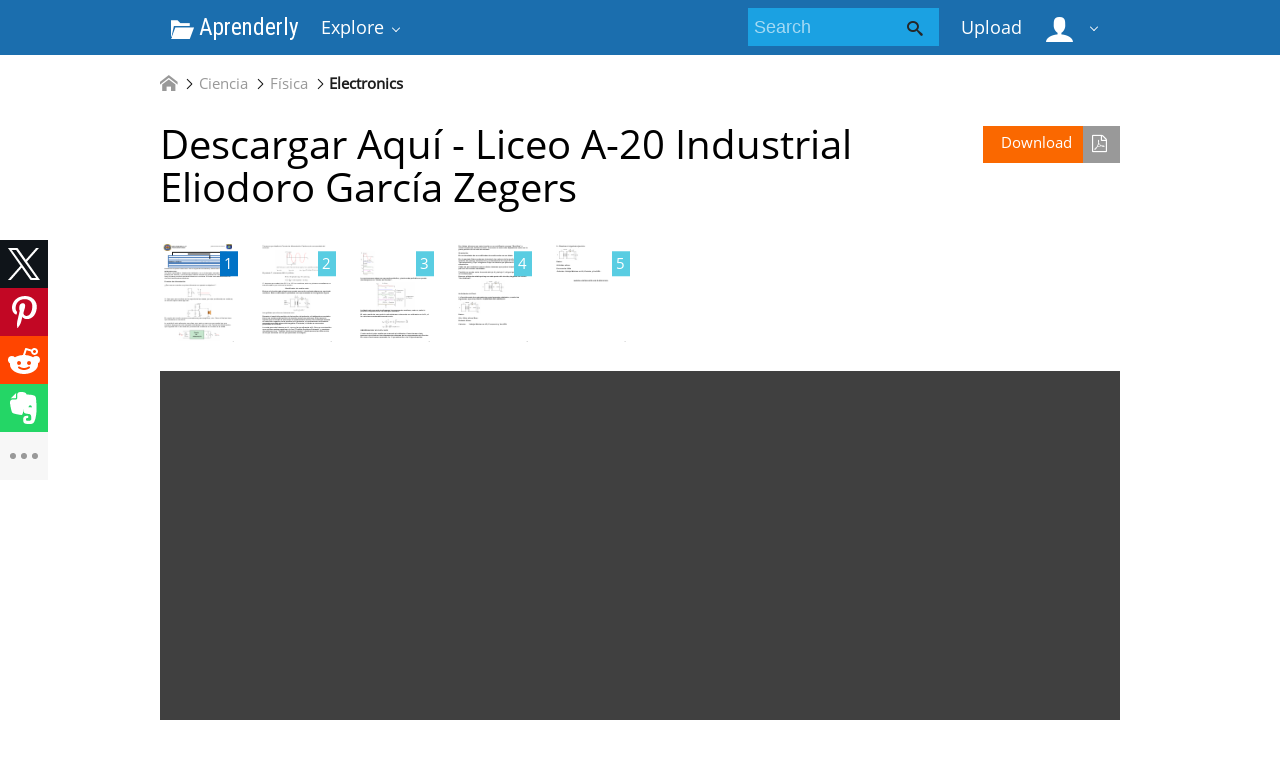

--- FILE ---
content_type: text/html;charset=UTF-8
request_url: https://aprenderly.com/doc/547287/descargar-aqu%C3%AD---liceo-a-20-industrial-eliodoro-garc%C3%ADa-ze...
body_size: 8614
content:



    

 
<!DOCTYPE html>
<html>
<head lang="en">
    <meta charset="UTF-8">
    <meta http-equiv="X-UA-Compatible" content="IE=edge">
    <meta name="viewport" content="width=device-width, initial-scale=1.0, maximum-scale=1.0, user-scalable=no">

            <title>Descargar Aqu&iacute; - Liceo A-20 Industrial Eliodoro Garc&iacute;a Zegers</title>
        <meta property="og:title" content="Descargar Aqu&iacute; - Liceo A-20 Industrial Eliodoro Garc&iacute;a Zegers">
    
            <meta name="keywords" content="">
    
    
            <link href="https://fonts.googleapis.com/css?family=Roboto+Condensed&display=swap" rel="stylesheet">

        <link rel="apple-touch-icon" sizes="180x180" href="/favicon/aprenderly/apple-touch-icon.png">
        <link rel="icon" type="image/png" sizes="32x32" href="/favicon/aprenderly/favicon-32x32.png">
        <link rel="icon" type="image/png" sizes="16x16" href="/favicon/aprenderly/favicon-16x16.png">
        <link rel="manifest" href="/favicon/aprenderly/site.webmanifest">
        <link rel="mask-icon" href="/favicon/aprenderly/safari-pinned-tab.svg" color="#5bbad5">
        <link rel="shortcut icon" href="/favicon/aprenderly/favicon.ico">
        <meta name="msapplication-TileColor" content="#ffffff">
        <meta name="msapplication-config" content="/favicon/aprenderly/browserconfig.xml">
        <meta name="theme-color" content="#ffffff">
    
    <link href="/theme/metroui/static/metro-ui@3.0.18/build/css/metro.css" rel="stylesheet">
    <link href="/theme/metroui/static/metro-ui@3.0.18/build/css/metro-colors.css" rel="stylesheet">
    <link href="/theme/metroui/static/metro-ui@3.0.18/build/css/metro-icons.css" rel="stylesheet">
    <link href="/theme/metroui/static/metro-ui@3.0.18/build/css/metro-responsive.css" rel="stylesheet">
    <link href="/theme/metroui/static/metro-ui@3.0.18/build/css/metro-rtl.css" rel="stylesheet">
    <link href="/theme/metroui/static/metro-ui@3.0.18/build/css/metro-schemes.css" rel="stylesheet">

    <link href="/theme/metroui/static/widgets.css" rel="stylesheet">
    <link href="/theme/metroui/static/common.css" rel="stylesheet">

    <script type="text/javascript">
        var gaUserId = 2;
        var gaUserType = 'empty';
    </script>

            
    
    	<link rel="canonical" href="https://aprenderly.com/doc/547287/descargar-aqu%C3%AD---liceo-a-20-industrial-eliodoro-garc%C3%ADa-ze...">

	<script type="application/ld+json">
		[{"itemListElement":[{"position":1,"name":"Ciencia","item":"https://aprenderly.com/catalog/Ciencia","@type":"ListItem"},{"position":2,"name":"Física","item":"https://aprenderly.com/catalog/Ciencia/F%C3%ADsica","@type":"ListItem"},{"position":3,"name":"Electronics","item":"https://aprenderly.com/catalog/Ciencia/F%C3%ADsica/Electronics","@type":"ListItem"}],"@context":"https://schema.org","@type":"BreadcrumbList"},{"dateModified":"2019-03-05T01:03:11Z","datePublished":"2017-06-02T08:38:19Z","headline":"Descargar Aquí - Liceo A-20 Industrial Eliodoro García Zegers","image":"https://s1.aprenderly.com/store/data/000547287_1-1ea464b234a4506e00ce5e4ee63f767f.png","mainEntityOfPage":{"@id":"https://google.com/article","@type":"WebPage"},"inLanguage":"es","@context":"https://schema.org","@type":"Article"}]
	</script>

<script>
function reportLink(o)
{
	console.log(o)
}
</script>

<script>var gaAuthorId='5',gaCategoryId='296>99>6>0',gaViewMode='regular';</script>


    <script async crossorigin="anonymous"
    src="https://pagead2.googlesyndication.com/pagead/js/adsbygoogle.js?client=ca-pub-4574181568230206"></script>
<!--script async crossorigin="anonymous" data-cfasync="false"
    src="https://pagead2.googlesyndication.com/pagead/js/adsbygoogle.js?client=ca-pub-7958472158675518"></script-->
<script>
(function(i,s,o,g,r,a,m){i['GoogleAnalyticsObject']=r;i[r]=i[r]||function(){
(i[r].q=i[r].q||[]).push(arguments)},i[r].l=1*new Date();a=s.createElement(o),
m=s.getElementsByTagName(o)[0];a.async=1;a.src=g;m.parentNode.insertBefore(a,m)
})(window,document,'script','https://www.google-analytics.com/analytics.js','ga');
ga('create', 'UA-110184623-2', 'auto');
ga('send', 'pageview');
</script>

</head>
<body>

        
    
<nav >
    <div class="app-bar bg-darkCyan" data-role="appbar">
        <div class="container">        <ul class="app-bar-menu">
            <li>
                <a class="nav-brand condensed" href="/">
                                            <i class="mif-folder-open"></i>
                                        Aprenderly
</a>
            </li>
            <li>
                <a class="dropdown-toggle" id="nav-catalog-link" href="#">
                    Explore                </a>
                <div class="app-bar-drop-container" id="nav-catalog"
                        data-role="dropdown" data-no-close="false"
                        data-toggle-element="#nav-catalog-link">
                    <div class="grid no-responsive">
                        <div class="row cells4">
                            <div class="cell">
                                <ul class="sidebar2 navy menu">
                                                                            <li  class="active" >
                                            <a href="#cat6">
                                                Ciencia
                                            </a>
                                        </li>
                                                                            <li >
                                            <a href="#cat11">
                                                Ciencias sociales
                                            </a>
                                        </li>
                                                                            <li >
                                            <a href="#cat39">
                                                Historia
                                            </a>
                                        </li>
                                                                            <li >
                                            <a href="#cat20">
                                                Ingeniería
                                            </a>
                                        </li>
                                                                            <li >
                                            <a href="#cat3">
                                                Matemáticas
                                            </a>
                                        </li>
                                                                            <li >
                                            <a href="#cat15">
                                                Negocio
                                            </a>
                                        </li>
                                                                            <li >
                                            <a href="#cat35">
                                                Numeración de las artes
                                            </a>
                                        </li>
                                                                    </ul>
                            </div>
                            <div class="cell colspan3">
                                                                                                    <div class="row  cells frame" id="cat3">
                                        <div class="cell">
                                            <h4>Top subcategories
</h4>
                                            <ul class="simple-list">
                                                                                                <li>
                                                    <a href="/catalog/Matem%C3%A1ticas/Advanced+Math">
                                                        Advanced Math
                                                    </a>
                                                                                                <li>
                                                    <a href="/catalog/Matem%C3%A1ticas/Estad%C3%ADsticas+y+Probabilidades">
                                                        Estadísticas y Probabilidades
                                                    </a>
                                                                                                <li>
                                                    <a href="/catalog/Matem%C3%A1ticas/Geometr%C3%ADa">
                                                        Geometría
                                                    </a>
                                                                                                <li>
                                                    <a href="/catalog/Matem%C3%A1ticas/Trigonometry">
                                                        Trigonometry
                                                    </a>
                                                                                                <li>
                                                    <a href="/catalog/Matem%C3%A1ticas/%C3%81lgebra">
                                                        Álgebra
                                                    </a>
                                                                                                <li>
                                                    <a href="/catalog/Matem%C3%A1ticas">
                                                        other
                                                        &rarr;
                                                    </a>
                                            </ul>
                                        </div>
                                                                            </div>
                                                                    <div class="row  cells frame" id="cat6">
                                        <div class="cell">
                                            <h4>Top subcategories
</h4>
                                            <ul class="simple-list">
                                                                                                <li>
                                                    <a href="/catalog/Ciencia/Astronom%C3%ADa">
                                                        Astronomía
                                                    </a>
                                                                                                <li>
                                                    <a href="/catalog/Ciencia/Biolog%C3%ADa">
                                                        Biología
                                                    </a>
                                                                                                <li>
                                                    <a href="/catalog/Ciencia/Ciencias+ambientales">
                                                        Ciencias ambientales
                                                    </a>
                                                                                                <li>
                                                    <a href="/catalog/Ciencia/Ciencias+de+la+Tierra">
                                                        Ciencias de la Tierra
                                                    </a>
                                                                                                <li>
                                                    <a href="/catalog/Ciencia/F%C3%ADsica">
                                                        Física
                                                    </a>
                                                                                                <li>
                                                    <a href="/catalog/Ciencia/Medicina">
                                                        Medicina
                                                    </a>
                                                                                                <li>
                                                    <a href="/catalog/Ciencia/Qu%C3%ADmica">
                                                        Química
                                                    </a>
                                                                                                <li>
                                                    <a href="/catalog/Ciencia">
                                                        other
                                                        &rarr;
                                                    </a>
                                            </ul>
                                        </div>
                                                                            </div>
                                                                    <div class="row  cells frame" id="cat11">
                                        <div class="cell">
                                            <h4>Top subcategories
</h4>
                                            <ul class="simple-list">
                                                                                                <li>
                                                    <a href="/catalog/Ciencias+sociales/Antropolog%C3%ADa">
                                                        Antropología
                                                    </a>
                                                                                                <li>
                                                    <a href="/catalog/Ciencias+sociales/Psicolog%C3%ADa">
                                                        Psicología
                                                    </a>
                                                                                                <li>
                                                    <a href="/catalog/Ciencias+sociales/Sociolog%C3%ADa">
                                                        Sociología
                                                    </a>
                                                                                                <li>
                                                    <a href="/catalog/Ciencias+sociales">
                                                        other
                                                        &rarr;
                                                    </a>
                                            </ul>
                                        </div>
                                                                            </div>
                                                                    <div class="row  cells frame" id="cat15">
                                        <div class="cell">
                                            <h4>Top subcategories
</h4>
                                            <ul class="simple-list">
                                                                                                <li>
                                                    <a href="/catalog/Negocio/Econom%C3%ADa">
                                                        Economía
                                                    </a>
                                                                                                <li>
                                                    <a href="/catalog/Negocio">
                                                        other
                                                        &rarr;
                                                    </a>
                                            </ul>
                                        </div>
                                                                            </div>
                                                                    <div class="row  cells frame" id="cat20">
                                        <div class="cell">
                                            <h4>Top subcategories
</h4>
                                            <ul class="simple-list">
                                                                                                <li>
                                                    <a href="/catalog/Ingenier%C3%ADa/Ciencias+de+la+computaci%C3%B3n">
                                                        Ciencias de la computación
                                                    </a>
                                                                                                <li>
                                                    <a href="/catalog/Ingenier%C3%ADa/Dise%C3%B1o+web">
                                                        Diseño web
                                                    </a>
                                                                                                <li>
                                                    <a href="/catalog/Ingenier%C3%ADa/Ingenier%C3%ADa+el%C3%A9ctrica">
                                                        Ingeniería eléctrica
                                                    </a>
                                                                                                <li>
                                                    <a href="/catalog/Ingenier%C3%ADa">
                                                        other
                                                        &rarr;
                                                    </a>
                                            </ul>
                                        </div>
                                                                            </div>
                                                                    <div class="row  cells frame" id="cat35">
                                        <div class="cell">
                                            <h4>Top subcategories
</h4>
                                            <ul class="simple-list">
                                                                                                <li>
                                                    <a href="/catalog/Numeraci%C3%B3n+de+las+artes/Arquitectura">
                                                        Arquitectura
                                                    </a>
                                                                                                <li>
                                                    <a href="/catalog/Numeraci%C3%B3n+de+las+artes/Artes+esc%C3%A9nicas">
                                                        Artes escénicas
                                                    </a>
                                                                                                <li>
                                                    <a href="/catalog/Numeraci%C3%B3n+de+las+artes/Ciencias+de+la+religi%C3%B3n">
                                                        Ciencias de la religión
                                                    </a>
                                                                                                <li>
                                                    <a href="/catalog/Numeraci%C3%B3n+de+las+artes/Comunicaci%C3%B3n">
                                                        Comunicación
                                                    </a>
                                                                                                <li>
                                                    <a href="/catalog/Numeraci%C3%B3n+de+las+artes/Escritura">
                                                        Escritura
                                                    </a>
                                                                                                <li>
                                                    <a href="/catalog/Numeraci%C3%B3n+de+las+artes/Filosof%C3%ADa">
                                                        Filosofía
                                                    </a>
                                                                                                <li>
                                                    <a href="/catalog/Numeraci%C3%B3n+de+las+artes/M%C3%BAsica">
                                                        Música
                                                    </a>
                                                                                                <li>
                                                    <a href="/catalog/Numeraci%C3%B3n+de+las+artes">
                                                        other
                                                        &rarr;
                                                    </a>
                                            </ul>
                                        </div>
                                                                            </div>
                                                                    <div class="row  cells frame" id="cat39">
                                        <div class="cell">
                                            <h4>Top subcategories
</h4>
                                            <ul class="simple-list">
                                                                                                <li>
                                                    <a href="/catalog/Historia/Edad+Antigua">
                                                        Edad Antigua
                                                    </a>
                                                                                                <li>
                                                    <a href="/catalog/Historia/Historia+de+Europa">
                                                        Historia de Europa
                                                    </a>
                                                                                                <li>
                                                    <a href="/catalog/Historia/Historia+de+los+Estados+Unidos+de+Am%C3%A9rica">
                                                        Historia de los Estados Unidos de América
                                                    </a>
                                                                                                <li>
                                                    <a href="/catalog/Historia/Historia+universal">
                                                        Historia universal
                                                    </a>
                                                                                                <li>
                                                    <a href="/catalog/Historia">
                                                        other
                                                        &rarr;
                                                    </a>
                                            </ul>
                                        </div>
                                                                            </div>
                                                            </div>
                        </div>
                    </div>
                </div>
            </li>
        </ul>
                    <div class="app-bar-element place-right">
                <a class="dropdown-toggle fg-white">
                    <i class="mif-user mif-2x"></i>&nbsp;
                </a>
                <div class="app-bar-drop-container place-right"
                        data-role="dropdown" data-no-close="true">
                    <div class="padding20">
                                                    <a class="no-wrap" href="/login">
                                Sign in                            </a>
                            <a class="no-wrap" href="/registration">
                                Sign up                            </a>
                                            </div>
                </div>
            </div>
        
                    <a class="app-bar-element place-right no-phone" href="/uploadform"
                    onclick="return _ym('document_upload', true)">
                Upload            </a>
        
        <div class="app-bar-element place-right no-phone">
            <form class="nav-search" action="/search/">
                <div class="input-control text bg-cyan" data-role="input">
                    <input class="fg-white bg-inherit no-border"                           type="text" name="q" placeholder="Search">
                    <button class="button bg-inherit no-border">
                        <i class="mif-search"></i>
                    </button>
                </div>
            </form>
        </div>
        </div>    </div>
</nav>

<main class="container">
            









	<ul class="breadcrumbs no-padding-left">
        <li>
	        <a href="/catalog">
		        <i class="icon mif-home"></i>
	        </a>
        </li>

											<li>
					<a href="/catalog/Ciencia">Ciencia</a>
				</li>
							<li>
					<a href="/catalog/Ciencia/F%C3%ADsica">Física</a>
				</li>
							<li>
					<a href="/catalog/Ciencia/F%C3%ADsica/Electronics">Electronics</a>
				</li>
						</ul>

		        <div style="margin-bottom: 10px"><!--script async src="https://pagead2.googlesyndication.com/pagead/js/adsbygoogle.js"></script>
<ins class="adsbygoogle"
     style="display:block"
     data-ad-client="ca-pub-6961070524526180"
     data-ad-slot="4954082311"
     data-ad-format="auto"
     data-full-width-responsive="true"></ins>
<script>
     (adsbygoogle = window.adsbygoogle || []).push({});
</script-->

<!--script async src="https://pagead2.googlesyndication.com/pagead/js/adsbygoogle.js?client=ca-pub-7958472158675518"
     crossorigin="anonymous"></script>
<ins class="adsbygoogle"
     style="display:block"
     data-ad-client="ca-pub-7958472158675518"
     data-ad-slot="7429886858"
     data-ad-format="horizontal"
     data-full-width-responsive="false"></ins>
<script>
     (adsbygoogle = window.adsbygoogle || []).push({});
</script--></div>
	
	<h1 class="viewer-title">
        <a class="image-button warning icon-right place-right no-tablet"
						   		href="/download/547287" rel="nofollow"
		   		onclick="return  _ym('document_download', true)">
            Download			<i class="icon mif-file-pdf"></i>
		</a>
		Descargar Aqu&iacute; - Liceo A-20 Industrial Eliodoro Garc&iacute;a Zegers
	</h1>

	
				<div class="viewer-thumbs">
			<div class="carousel " data-role="carousel" data-auto="false"
					data-slide="0">
															<div class="slide">
							<div class="grid no-responsive">
								<div class="row cells10">
					
					<div class="cell">
						<a href="#">
							<div class="image-container">
								<div class="frame">
									<a href="?page=1">
										<img class="thumb" alt="page"
											src="//s1.aprenderly.com/store/data/000547287.png?key=e286166cfaa7f273cc1cd74c2f728e37&r=1&sn=1">
									</a>
								</div>
								<div class="badge  active ">1</div>
							</div>
						</a>
					</div>

														
					<div class="cell">
						<a href="#">
							<div class="image-container">
								<div class="frame">
									<a href="?page=2">
										<img class="thumb" alt="page"
											src="//s1.aprenderly.com/store/data/000547287.png?key=e286166cfaa7f273cc1cd74c2f728e37&r=1&sn=2">
									</a>
								</div>
								<div class="badge ">2</div>
							</div>
						</a>
					</div>

														
					<div class="cell">
						<a href="#">
							<div class="image-container">
								<div class="frame">
									<a href="?page=3">
										<img class="thumb" alt="page"
											src="//s1.aprenderly.com/store/data/000547287.png?key=e286166cfaa7f273cc1cd74c2f728e37&r=1&sn=3">
									</a>
								</div>
								<div class="badge ">3</div>
							</div>
						</a>
					</div>

														
					<div class="cell">
						<a href="#">
							<div class="image-container">
								<div class="frame">
									<a href="?page=4">
										<img class="thumb" alt="page"
											src="//s1.aprenderly.com/store/data/000547287.png?key=e286166cfaa7f273cc1cd74c2f728e37&r=1&sn=4">
									</a>
								</div>
								<div class="badge ">4</div>
							</div>
						</a>
					</div>

														
					<div class="cell">
						<a href="#">
							<div class="image-container">
								<div class="frame">
									<a href="?page=5">
										<img class="thumb" alt="page"
											src="//s1.aprenderly.com/store/data/000547287.png?key=e286166cfaa7f273cc1cd74c2f728e37&r=1&sn=5">
									</a>
								</div>
								<div class="badge ">5</div>
							</div>
						</a>
					</div>

													</div>
							</div>
						</div>
												</div>
		</div>
	
	
	<div class="viewer-wrapper">
					<iframe class="viewer-next" frameborder="0" scrolling="no" allowfullscreen
				src="/viewer_next/web/metro?file=%2F%2Fs1p.aprenderly.com%2Fstore%2Fdata%2F000547287.pdf%3Fk%3DAwAAAZviG70NAAACWAOGUGqikuRwknLUR_skbdIeEDck&links=Are+you+sure%3F#page=1">
			</iframe>
				<div class="viewer-decorator"></div>
	</div>

		        <div style="margin: 10px 0"><!--script async src="https://pagead2.googlesyndication.com/pagead/js/adsbygoogle.js"></script>
<ins class="adsbygoogle"
     style="display:block"
     data-ad-client="ca-pub-6961070524526180"
     data-ad-slot="2158180975"
     data-ad-format="auto"
     data-full-width-responsive="true"></ins>
<script>
     (adsbygoogle = window.adsbygoogle || []).push({});
</script-->

<!--script async src="https://pagead2.googlesyndication.com/pagead/js/adsbygoogle.js?client=ca-pub-7958472158675518"
     crossorigin="anonymous"></script>
<ins class="adsbygoogle"
     style="display:block"
     data-ad-client="ca-pub-7958472158675518"
     data-ad-slot="4833258077"
     data-ad-format="auto"
     data-full-width-responsive="false"></ins>
<script>
     (adsbygoogle = window.adsbygoogle || []).push({});
</script--></div>
	
	<div class="grid">
		<div class="row cells2">
			<div class="cell">
				                    <div class="panel" style="margin-bottom:20px">
                        <div class="heading">
                            <i class="icon mif-magic-wand"></i>
                            <span class="title">
								Document related concepts							</span>
                        </div>
                        <div class="content viewer-similar">
							                            <span class="text-nowrap">
																<p>
									Rectificador
									<a href="//es.wikipedia.org/wiki/Rectificador" rel="nofollow">
										wikipedia									</a>,
									<a href="/concepts/1611/rectificador" rel="nofollow">
										lookup									</a>
								</p>
																<p>
									Limitador
									<a href="//es.wikipedia.org/wiki/Limitador" rel="nofollow">
										wikipedia									</a>,
									<a href="/concepts/3694/limitador" rel="nofollow">
										lookup									</a>
								</p>
																<p>
									Rectificador controlado de silicio
									<a href="//es.wikipedia.org/wiki/Rectificador controlado de silicio" rel="nofollow">
										wikipedia									</a>,
									<a href="/concepts/1614/rectificador-controlado-de-silicio" rel="nofollow">
										lookup									</a>
								</p>
																<p>
									Fuente de alimentación
									<a href="//es.wikipedia.org/wiki/Fuente de alimentación" rel="nofollow">
										wikipedia									</a>,
									<a href="/concepts/9259/fuente-de-alimentaci%C3%B3n" rel="nofollow">
										lookup									</a>
								</p>
																<p>
									Puente rectificador
									<a href="//es.wikipedia.org/wiki/Puente rectificador" rel="nofollow">
										wikipedia									</a>,
									<a href="/concepts/6812/puente-rectificador" rel="nofollow">
										lookup									</a>
								</p>
								                            </span>
                        </div>
                    </div>
				
				<div class="panel" data-role="panel">
					<div class="heading">
						<i class="icon mif-language"></i>
						<span class="title">
							Transcript						</span>
					</div>
					<div class="content viewer-transcript">
						<pre itemprop="text" style="white-space:pre-line">LICEO INDUSTRIAL A -20
“Eliodoro Garc&iacute;a Zegers”
Reforzamiento Virtual
I_MUNICIPALIDAD DE SANTIAGO
GU&Iacute;A DE APRENDIZAJE N&deg;
ESPECIALIDAD:TELECOMUNICACIONES
ASIGNATURA / M&Ouml;DULO :
NIVEL: 3&ordm; C
PROFESOR(ES):Maximiliano Diaz- Jorge Fuentes Z
CORREO ELECTR&Oacute;NICO DE LOS PROFESORES: <a href="/cdn-cgi/l/email-protection" class="__cf_email__" data-cfemail="6802020d0e12375a5b281109000707460d1b">[email&#160;protected]</a>
UNIDAD: DIODOS
CONTENIDO: RECTIFICACION MEDIA ONDA
TIEMPO ESTIMADO PARA DESARROLLO:
horas.10 HRS
Instrucciones para el desarrollo: Leer el siguiente documento y desarrollar las actividades.
INTRODUCCION:
Un diodo rectificador, idealmente hablando, es un interruptor cerrado cuando se
polariza en directa y una interruptor abierto cuando se polariza en inversa. Por ello, es
muy &uacute;til para convertir corriente alterna en continua. En este tema analizaremos los
circuitos rectificadores b&aacute;sicos.
Fuentes de alimentaci&oacute;n
&iquest;Que ocurre cuando se quiere alimentar un aparato cualquiera ?
VL tiene que ser continua en la mayor&iacute;a de los casos, por eso se alimenta en continua,
un circuito t&iacute;pico ser&iacute;a algo as&iacute;:
En medio del circuito tenemos transistores para amplificar, etc...Pero al final se tiene
que alimentar en continua.
Lo m&aacute;s f&aacute;cil ser&iacute;a alimentar con pilas, pero esto es caro por esa raz&oacute;n hay que
construir algo que nos de energ&iacute;a m&aacute;s barata, esto es, una Fuente de Alimentaci&oacute;n
que ingresa 220 V del enchufe y transforma la alterna en continua a la salida.
1
Tenemos que dise&ntilde;ar la Fuente de Alimentaci&oacute;n. Partimos de una senoidal del
enchufe.
El periodo T, si tenemos 220 V y 50 Hz:
1&ordm; tenemos que reducir de 311 V a 12 V en continua, esto es, primero necesitamos un
transformador que reduzca la tensi&oacute;n.
Rectificador de media onda
Este es el circuito m&aacute;s simple que puede convertir corriente alterna en corriente
continua. Este rectificador lo podemos ver representado en la siguiente figura:
Las gr&aacute;ficas que m&aacute;s nos interesan son:
Durante el semiciclo positivo de la tensi&oacute;n del primario, el bobinado secundario
tiene una media onda positiva de tensi&oacute;n entre sus extremos. Este aspecto
supone que el diodo se encuentra en polarizaci&oacute;n directa. Sin embargo durante
el semiciclo negativo de la tensi&oacute;n en el primario, el arrollamiento secundario
presenta una onda sinusoidal negativa. Por tanto, el diodo se encuentra
polarizado en inversa.
La onda que m&aacute;s interesa es VL, que es la que alimenta a RL. Pero es una tensi&oacute;n
que no tiene partes negativas, es una &quot;Tensi&oacute;n Continua Pulsante&quot;, y nosotros
necesitamos una &quot;Tensi&oacute;n Continua Constante&quot;. Analizaremos las diferencias
de lo que tenemos con lo que queremos conseguir.
2
Lo que tenemos ahora es una onda peri&oacute;dica, y toda onda peri&oacute;dica se puede
descomponer en &quot;Series de Fourier&quot;.
Lo ideal ser&iacute;a que solo tuvi&eacute;semos la componente continua, esto es, solo la
primera componente de la onda que tenemos.
El valor medio de esa onda lo calcular&iacute;amos colocando un volt&iacute;metro en la RL, si
lo calculamos matem&aacute;ticamente ser&iacute;a:
OBSERVACION: V2 O VP= 34.5V
Y este ser&iacute;a el valor medio que marcar&iacute;a el volt&iacute;metro. Como hemos visto
tenemos que eliminar las componentes alternas de las componentes de Fourier.
En estos caso hemos usaremos la 1&ordf; aproximaci&oacute;n o la 2&ordf; aproximaci&oacute;n.
3
Por &uacute;ltimo diremos que este circuito es un rectificador porque &quot;Rectifica&quot; o
corta la onda que ten&iacute;amos antes, la recorta en este caso dej&aacute;ndonos solo con la
parte positiva de la onda de entrada.
Simulaci&oacute;n
Es un simulador de un rectificador de media onda con un diodo.
En el apartado Datos podemos introducir los valores de la tensi&oacute;n de entrada, la
relaci&oacute;n de espiras, la frecuencia y la resistencia de carga. En los apartados
&quot;Aproximaci&oacute;n y Tipo&quot; elegimos el tipo de diodos que queremos para la
simulaci&oacute;n.
Cada vez que metamos nuevos datos, tenemos que pulsar la tecla &quot;Calcular&quot;
para ver los nuevos resultados.
Tambi&eacute;n se puede variar la escala del eje X y del eje Y, al igual que se har&iacute;a en
un osciloscopio.
Para ver el tipo de se&ntilde;al que hay en cada punto del circuito, elegimos en el &aacute;rea
&quot;Ver Gr&aacute;ficas&quot;.
Actividades de Final.
1.-Considerando los antecedentes anteriormente se&ntilde;alados, resoler los
siguientes ejercicios EN EL CUADERNO DEL M&Ograve;DULO.
Datos:
V2= 12Vac eficaz/ Rms
Periodo: 20ms
Calcular:
Voltaje M&agrave;ximo en V2, Frecuencia y Vcc/VRL
4
2.- Resolver el siguiente ejercicio.
Datos:
V2:24Vac eficaz
Frecuencia: 50Hz
-Calcular: Voltaje M&agrave;ximo en V2, Periodo y Vcc/VRL.
AHORA A RESOLVER LOS EJERCICIOS.
5
</pre>
					</div>
				</div>
			</div>

			<div class="cell">
				
                <div class="panel">
                    <div class="heading">
                        <i class="icon mif-images"></i>
                        <span class="title">
							Related documents						</span>
                    </div>
                    <div class="content viewer-similar">
        				<div class="tile-container">
					        					                                        <div class="tile tile-feed">
                                    <div class="tile-content"><!--script async src="https://pagead2.googlesyndication.com/pagead/js/adsbygoogle.js"></script>
<ins class="adsbygoogle"
     style="display:block"
     data-ad-client="ca-pub-6961070524526180"
     data-ad-slot="8340445949"
     data-ad-format="auto"
     data-full-width-responsive="true"></ins>
<script>
     (adsbygoogle = window.adsbygoogle || []).push({});
</script--></div>
                                </div>
					        
							                                <a class="tile" href="/doc/1826993/series-de-fourier--rectificadores-de-onda">
                                    <div class="tile-content">
                                        <div class="image-container">
                                            <div class="frame">
                                                <img alt="Series de Fourier: rectificadores de onda"
													src="//s1.aprenderly.com/store/data/001826993_1-15d1b00ed0a8e31113da265ea56a744e-150x150.png">
                                            </div>
                                            <div class="image-overlay">Series de Fourier: rectificadores de onda</div>
                                        </div>
                                    </div>
                                </a>
							                                <a class="tile" href="/doc/3307253/gu%C3%ADa-de-tp-3-rectificadores">
                                    <div class="tile-content">
                                        <div class="image-container">
                                            <div class="frame">
                                                <img alt="Gu&iacute;a de TP 3 Rectificadores"
													src="//s1.aprenderly.com/store/data/003307253_2-2ee15f3ee4da59a3c9fc911a31991f07-150x150.png">
                                            </div>
                                            <div class="image-overlay">Gu&iacute;a de TP 3 Rectificadores</div>
                                        </div>
                                    </div>
                                </a>
													</div>
					</div>
                </div>
			</div>
		</div>
	</div>

</main>

<footer class="fg-white">
            <div class="bg-gray">
            <div class="container padding20 no-padding-width">
                El centro de tesis, documentos, publicaciones y recursos educativos más amplio de la Red.
            </div>
        </div>
    <div class="bg-grayDark"><div class="container">
    
    <ul class="horizontal-menu compact fg-inherit">
        <li>
            <a class="no-padding-left" href="/">
                aprenderly.com &copy; 2026
            </a>
        </li>
                                    <li class="place-right">
                <a class="no-padding-right" href="/gdpr">
                    GDPR                </a>
            </li>
                    <li class="place-right">
                <a class="no-padding-right" href="/privacy">
                    Privacy                </a>
            </li>
                    <li class="place-right">
                <a class="no-padding-right" href="/terms">
                    Terms                </a>
            </li>
                <li class="place-right">
            <a href="/abuse">
                Report            </a>
        </li>
    </ul>

        </div></div>
    </footer>

<script data-cfasync="false" src="/cdn-cgi/scripts/5c5dd728/cloudflare-static/email-decode.min.js"></script><script src="/theme/common/static/jquery@3.6.0/dist/jquery.min.js"></script>
<script src="/theme/metroui/static/metro-ui@3.0.18/build/js/metro.js"></script>

<script>
var FileAPI =
{
    debug: false,
    withCredentials: false,
    staticPath: '/theme/common/static/fileapi@2.2.0/dist/',
    storeUrl: '//s1.aprenderly.com/store/upload',
    currentUserId: '2' || 2,
    afterUploadRedirect: '//aprenderly.com/afterupload'
            .replace(window.location.hostname, window.location.host)
};
</script>
<script src="/theme/common/static/fileapi@2.2.0/dist/FileAPI.html5.min.js"></script>

<script src="/theme/metroui/static/widgets.js"></script>
<script src="/theme/metroui/static/common.js"></script>



<script type="text/javascript" >
(function(m,e,t,r,i,k,a){m[i]=m[i]||function(){(m[i].a=m[i].a||[]).push(arguments)};
m[i].l=1*new Date();k=e.createElement(t),a=e.getElementsByTagName(t)[0],k.async=1,k.src=r,a.parentNode.insertBefore(k,a)})
(window, document, "script", "https://mc.yandex.ru/metrika/tag.js", "ym");

ym(45188256, 'init',
{
    id:45188256,
    clickmap:true,
    trackLinks:true,
    accurateTrackBounce:true,
    webvisor:true
});
function _ym(target, params, callback, ctx)
{
	ym('45188256', 'reachGoal', target,
		typeof params === 'object' ? params : undefined, callback, ctx);
	if (typeof params === 'boolean')
	{
		return params;
	}
}
</script>
<noscript><div><img src="https://mc.yandex.ru/watch/45188256" style="position:absolute; left:-9999px;" alt="" /></div></noscript>

<link rel="stylesheet" type="text/css" href="//cdnjs.cloudflare.com/ajax/libs/cookieconsent2/3.1.0/cookieconsent.min.css" />
<style>
@media screen and (max-width: 768px)
{
.cc-revoke
{
    display: none;
}}
</style>
<script src="//cdnjs.cloudflare.com/ajax/libs/cookieconsent2/3.1.0/cookieconsent.min.js"></script>
<script>
window.addEventListener("load", function() {
window.cookieconsent.initialise(
{
    content:
    {
        href: "https://aprenderly.com/dmca",
		message: 'Este sitio web utiliza cookies para garantizar que obtenga la mejor experiencia en nuestro sitio web.',
		allow: 'Permitir cookies',
		deny: 'Disminución',
		link: 'Aprende más',
		policy: 'Política de cookies'
    },
	location: true,
	palette:
    {
		button:
        {
            background: "#fff",
            text: "#237afc"
        },
        popup:
        {
            background: "#007bff"
        },
    },
	position: "bottom-right",
	revokable: true,
	theme: "classic",
	type: "opt-in",

	onStatusChange: function(status) {}
})});
</script>


<script src="https://yastatic.net/share2/share.js" async></script>
<div class="ya-share2" data-direction="vertical" data-size="l" data-lang="en" data-limit="4"
    data-services="facebook,twitter,pinterest,reddit,evernote,pocket,whatsapp,telegram"></div>

<script defer src="https://static.cloudflareinsights.com/beacon.min.js/vcd15cbe7772f49c399c6a5babf22c1241717689176015" integrity="sha512-ZpsOmlRQV6y907TI0dKBHq9Md29nnaEIPlkf84rnaERnq6zvWvPUqr2ft8M1aS28oN72PdrCzSjY4U6VaAw1EQ==" data-cf-beacon='{"version":"2024.11.0","token":"b7fd75a023d044ae94664616dc64ab66","r":1,"server_timing":{"name":{"cfCacheStatus":true,"cfEdge":true,"cfExtPri":true,"cfL4":true,"cfOrigin":true,"cfSpeedBrain":true},"location_startswith":null}}' crossorigin="anonymous"></script>
</body>
</html>


--- FILE ---
content_type: text/html; charset=utf-8
request_url: https://www.google.com/recaptcha/api2/aframe
body_size: 268
content:
<!DOCTYPE HTML><html><head><meta http-equiv="content-type" content="text/html; charset=UTF-8"></head><body><script nonce="UE-NzRk-7-6vWgxRIU2bRQ">/** Anti-fraud and anti-abuse applications only. See google.com/recaptcha */ try{var clients={'sodar':'https://pagead2.googlesyndication.com/pagead/sodar?'};window.addEventListener("message",function(a){try{if(a.source===window.parent){var b=JSON.parse(a.data);var c=clients[b['id']];if(c){var d=document.createElement('img');d.src=c+b['params']+'&rc='+(localStorage.getItem("rc::a")?sessionStorage.getItem("rc::b"):"");window.document.body.appendChild(d);sessionStorage.setItem("rc::e",parseInt(sessionStorage.getItem("rc::e")||0)+1);localStorage.setItem("rc::h",'1769025030412');}}}catch(b){}});window.parent.postMessage("_grecaptcha_ready", "*");}catch(b){}</script></body></html>

--- FILE ---
content_type: text/css
request_url: https://aprenderly.com/theme/metroui/static/metro-ui@3.0.18/build/css/metro-rtl.css
body_size: 142
content:
*[dir=ltr] {
  direction: ltr;
  unicode-bidi: embed;
}
*[dir=rtl] {
  direction: rtl;
  unicode-bidi: embed;
}
bdo[dir=ltr] {
  direction: ltr;
  unicode-bidi: bidi-override;
}
bdo[dir=rtl] {
  direction: rtl;
  unicode-bidi: bidi-override;
}
*[dir=rtl] ul,
*[dir=rtl] ol,
ul[dir=rtl],
ol[dir=rtl] {
  margin-right: .3125rem;
  margin-left: 0;
  padding-right: .625rem;
}
*[dir=rtl] ul li ul,
*[dir=rtl] ol li ul,
ul[dir=rtl] li ul,
ol[dir=rtl] li ul,
*[dir=rtl] ul li ol,
*[dir=rtl] ol li ol,
ul[dir=rtl] li ol,
ol[dir=rtl] li ol {
  padding-right: 1.5625rem;
  padding-left: 0;
}
*[dir=rtl] dl dd,
dl[dir=rtl] dd {
  margin-right: .9375rem;
  margin-left: 0;
}
*[dir=rtl] dl.horizontal dt,
dl[dir=rtl].horizontal dt {
  float: right;
  width: 10rem;
  overflow: hidden;
  clear: left;
  text-align: right;
  text-overflow: ellipsis;
  white-space: nowrap;
}
*[dir=rtl] dl.horizontal dd,
dl[dir=rtl].horizontal dd {
  margin-right: 11.25rem;
  margin-left: 0;
}
*[dir=rtl] blockquote,
blockquote[dir=rtl] {
  margin: .625rem 0;
  padding: 0 .625rem 0 0;
  border-left: none;
  border-right: 0.25rem #999999 solid;
}
*[dir=rtl] .input-control.text .button,
.input-control[dir=rtl].text .button,
*[dir=rtl] .input-control.select .button,
.input-control[dir=rtl].select .button,
*[dir=rtl] .input-control.file .button,
.input-control[dir=rtl].file .button,
*[dir=rtl] .input-control.password .button,
.input-control[dir=rtl].password .button,
*[dir=rtl] .input-control.number .button,
.input-control[dir=rtl].number .button,
*[dir=rtl] .input-control.email .button,
.input-control[dir=rtl].email .button,
*[dir=rtl] .input-control.tel .button,
.input-control[dir=rtl].tel .button,
*[dir=rtl] .input-control.text .button-group,
.input-control[dir=rtl].text .button-group,
*[dir=rtl] .input-control.select .button-group,
.input-control[dir=rtl].select .button-group,
*[dir=rtl] .input-control.file .button-group,
.input-control[dir=rtl].file .button-group,
*[dir=rtl] .input-control.password .button-group,
.input-control[dir=rtl].password .button-group,
*[dir=rtl] .input-control.number .button-group,
.input-control[dir=rtl].number .button-group,
*[dir=rtl] .input-control.email .button-group,
.input-control[dir=rtl].email .button-group,
*[dir=rtl] .input-control.tel .button-group,
.input-control[dir=rtl].tel .button-group {
  right: auto;
  left: 0;
}
*[dir=rtl] .input-control.text .prepend-icon,
.input-control[dir=rtl].text .prepend-icon,
*[dir=rtl] .input-control.select .prepend-icon,
.input-control[dir=rtl].select .prepend-icon,
*[dir=rtl] .input-control.file .prepend-icon,
.input-control[dir=rtl].file .prepend-icon,
*[dir=rtl] .input-control.password .prepend-icon,
.input-control[dir=rtl].password .prepend-icon,
*[dir=rtl] .input-control.number .prepend-icon,
.input-control[dir=rtl].number .prepend-icon,
*[dir=rtl] .input-control.email .prepend-icon,
.input-control[dir=rtl].email .prepend-icon,
*[dir=rtl] .input-control.tel .prepend-icon,
.input-control[dir=rtl].tel .prepend-icon {
  left: auto;
  right: 4px;
}
*[dir=rtl] .input-control.text .prepend-icon ~ input,
.input-control[dir=rtl].text .prepend-icon ~ input,
*[dir=rtl] .input-control.select .prepend-icon ~ input,
.input-control[dir=rtl].select .prepend-icon ~ input,
*[dir=rtl] .input-control.file .prepend-icon ~ input,
.input-control[dir=rtl].file .prepend-icon ~ input,
*[dir=rtl] .input-control.password .prepend-icon ~ input,
.input-control[dir=rtl].password .prepend-icon ~ input,
*[dir=rtl] .input-control.number .prepend-icon ~ input,
.input-control[dir=rtl].number .prepend-icon ~ input,
*[dir=rtl] .input-control.email .prepend-icon ~ input,
.input-control[dir=rtl].email .prepend-icon ~ input,
*[dir=rtl] .input-control.tel .prepend-icon ~ input,
.input-control[dir=rtl].tel .prepend-icon ~ input {
  padding-left: 0;
  padding-right: 30px;
}
*[dir=rtl] .grid .row > .cell {
  float: right;
}
